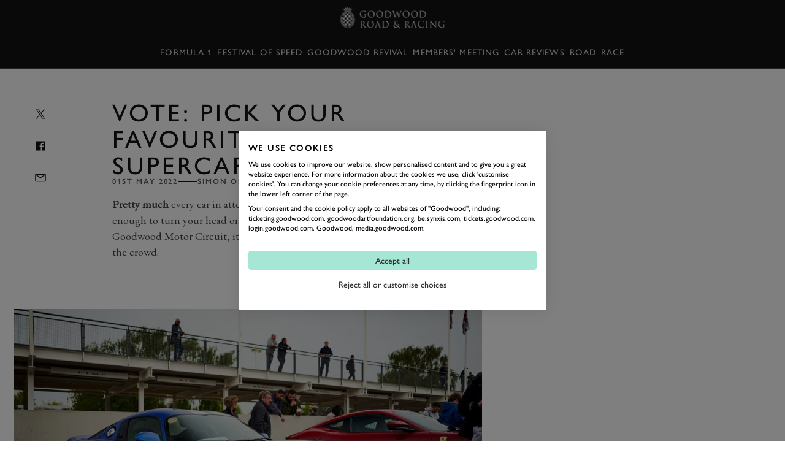

--- FILE ---
content_type: text/html; charset=utf-8
request_url: https://www.google.com/recaptcha/api2/anchor?ar=1&k=6LdmX9kaAAAAAKhMQpjTAF8RfeSHgyHTryxb2n14&co=aHR0cHM6Ly93d3cuZ29vZHdvb2QuY29tOjQ0Mw..&hl=en&v=PoyoqOPhxBO7pBk68S4YbpHZ&size=invisible&anchor-ms=20000&execute-ms=30000&cb=qjzetxbk3bkn
body_size: 48681
content:
<!DOCTYPE HTML><html dir="ltr" lang="en"><head><meta http-equiv="Content-Type" content="text/html; charset=UTF-8">
<meta http-equiv="X-UA-Compatible" content="IE=edge">
<title>reCAPTCHA</title>
<style type="text/css">
/* cyrillic-ext */
@font-face {
  font-family: 'Roboto';
  font-style: normal;
  font-weight: 400;
  font-stretch: 100%;
  src: url(//fonts.gstatic.com/s/roboto/v48/KFO7CnqEu92Fr1ME7kSn66aGLdTylUAMa3GUBHMdazTgWw.woff2) format('woff2');
  unicode-range: U+0460-052F, U+1C80-1C8A, U+20B4, U+2DE0-2DFF, U+A640-A69F, U+FE2E-FE2F;
}
/* cyrillic */
@font-face {
  font-family: 'Roboto';
  font-style: normal;
  font-weight: 400;
  font-stretch: 100%;
  src: url(//fonts.gstatic.com/s/roboto/v48/KFO7CnqEu92Fr1ME7kSn66aGLdTylUAMa3iUBHMdazTgWw.woff2) format('woff2');
  unicode-range: U+0301, U+0400-045F, U+0490-0491, U+04B0-04B1, U+2116;
}
/* greek-ext */
@font-face {
  font-family: 'Roboto';
  font-style: normal;
  font-weight: 400;
  font-stretch: 100%;
  src: url(//fonts.gstatic.com/s/roboto/v48/KFO7CnqEu92Fr1ME7kSn66aGLdTylUAMa3CUBHMdazTgWw.woff2) format('woff2');
  unicode-range: U+1F00-1FFF;
}
/* greek */
@font-face {
  font-family: 'Roboto';
  font-style: normal;
  font-weight: 400;
  font-stretch: 100%;
  src: url(//fonts.gstatic.com/s/roboto/v48/KFO7CnqEu92Fr1ME7kSn66aGLdTylUAMa3-UBHMdazTgWw.woff2) format('woff2');
  unicode-range: U+0370-0377, U+037A-037F, U+0384-038A, U+038C, U+038E-03A1, U+03A3-03FF;
}
/* math */
@font-face {
  font-family: 'Roboto';
  font-style: normal;
  font-weight: 400;
  font-stretch: 100%;
  src: url(//fonts.gstatic.com/s/roboto/v48/KFO7CnqEu92Fr1ME7kSn66aGLdTylUAMawCUBHMdazTgWw.woff2) format('woff2');
  unicode-range: U+0302-0303, U+0305, U+0307-0308, U+0310, U+0312, U+0315, U+031A, U+0326-0327, U+032C, U+032F-0330, U+0332-0333, U+0338, U+033A, U+0346, U+034D, U+0391-03A1, U+03A3-03A9, U+03B1-03C9, U+03D1, U+03D5-03D6, U+03F0-03F1, U+03F4-03F5, U+2016-2017, U+2034-2038, U+203C, U+2040, U+2043, U+2047, U+2050, U+2057, U+205F, U+2070-2071, U+2074-208E, U+2090-209C, U+20D0-20DC, U+20E1, U+20E5-20EF, U+2100-2112, U+2114-2115, U+2117-2121, U+2123-214F, U+2190, U+2192, U+2194-21AE, U+21B0-21E5, U+21F1-21F2, U+21F4-2211, U+2213-2214, U+2216-22FF, U+2308-230B, U+2310, U+2319, U+231C-2321, U+2336-237A, U+237C, U+2395, U+239B-23B7, U+23D0, U+23DC-23E1, U+2474-2475, U+25AF, U+25B3, U+25B7, U+25BD, U+25C1, U+25CA, U+25CC, U+25FB, U+266D-266F, U+27C0-27FF, U+2900-2AFF, U+2B0E-2B11, U+2B30-2B4C, U+2BFE, U+3030, U+FF5B, U+FF5D, U+1D400-1D7FF, U+1EE00-1EEFF;
}
/* symbols */
@font-face {
  font-family: 'Roboto';
  font-style: normal;
  font-weight: 400;
  font-stretch: 100%;
  src: url(//fonts.gstatic.com/s/roboto/v48/KFO7CnqEu92Fr1ME7kSn66aGLdTylUAMaxKUBHMdazTgWw.woff2) format('woff2');
  unicode-range: U+0001-000C, U+000E-001F, U+007F-009F, U+20DD-20E0, U+20E2-20E4, U+2150-218F, U+2190, U+2192, U+2194-2199, U+21AF, U+21E6-21F0, U+21F3, U+2218-2219, U+2299, U+22C4-22C6, U+2300-243F, U+2440-244A, U+2460-24FF, U+25A0-27BF, U+2800-28FF, U+2921-2922, U+2981, U+29BF, U+29EB, U+2B00-2BFF, U+4DC0-4DFF, U+FFF9-FFFB, U+10140-1018E, U+10190-1019C, U+101A0, U+101D0-101FD, U+102E0-102FB, U+10E60-10E7E, U+1D2C0-1D2D3, U+1D2E0-1D37F, U+1F000-1F0FF, U+1F100-1F1AD, U+1F1E6-1F1FF, U+1F30D-1F30F, U+1F315, U+1F31C, U+1F31E, U+1F320-1F32C, U+1F336, U+1F378, U+1F37D, U+1F382, U+1F393-1F39F, U+1F3A7-1F3A8, U+1F3AC-1F3AF, U+1F3C2, U+1F3C4-1F3C6, U+1F3CA-1F3CE, U+1F3D4-1F3E0, U+1F3ED, U+1F3F1-1F3F3, U+1F3F5-1F3F7, U+1F408, U+1F415, U+1F41F, U+1F426, U+1F43F, U+1F441-1F442, U+1F444, U+1F446-1F449, U+1F44C-1F44E, U+1F453, U+1F46A, U+1F47D, U+1F4A3, U+1F4B0, U+1F4B3, U+1F4B9, U+1F4BB, U+1F4BF, U+1F4C8-1F4CB, U+1F4D6, U+1F4DA, U+1F4DF, U+1F4E3-1F4E6, U+1F4EA-1F4ED, U+1F4F7, U+1F4F9-1F4FB, U+1F4FD-1F4FE, U+1F503, U+1F507-1F50B, U+1F50D, U+1F512-1F513, U+1F53E-1F54A, U+1F54F-1F5FA, U+1F610, U+1F650-1F67F, U+1F687, U+1F68D, U+1F691, U+1F694, U+1F698, U+1F6AD, U+1F6B2, U+1F6B9-1F6BA, U+1F6BC, U+1F6C6-1F6CF, U+1F6D3-1F6D7, U+1F6E0-1F6EA, U+1F6F0-1F6F3, U+1F6F7-1F6FC, U+1F700-1F7FF, U+1F800-1F80B, U+1F810-1F847, U+1F850-1F859, U+1F860-1F887, U+1F890-1F8AD, U+1F8B0-1F8BB, U+1F8C0-1F8C1, U+1F900-1F90B, U+1F93B, U+1F946, U+1F984, U+1F996, U+1F9E9, U+1FA00-1FA6F, U+1FA70-1FA7C, U+1FA80-1FA89, U+1FA8F-1FAC6, U+1FACE-1FADC, U+1FADF-1FAE9, U+1FAF0-1FAF8, U+1FB00-1FBFF;
}
/* vietnamese */
@font-face {
  font-family: 'Roboto';
  font-style: normal;
  font-weight: 400;
  font-stretch: 100%;
  src: url(//fonts.gstatic.com/s/roboto/v48/KFO7CnqEu92Fr1ME7kSn66aGLdTylUAMa3OUBHMdazTgWw.woff2) format('woff2');
  unicode-range: U+0102-0103, U+0110-0111, U+0128-0129, U+0168-0169, U+01A0-01A1, U+01AF-01B0, U+0300-0301, U+0303-0304, U+0308-0309, U+0323, U+0329, U+1EA0-1EF9, U+20AB;
}
/* latin-ext */
@font-face {
  font-family: 'Roboto';
  font-style: normal;
  font-weight: 400;
  font-stretch: 100%;
  src: url(//fonts.gstatic.com/s/roboto/v48/KFO7CnqEu92Fr1ME7kSn66aGLdTylUAMa3KUBHMdazTgWw.woff2) format('woff2');
  unicode-range: U+0100-02BA, U+02BD-02C5, U+02C7-02CC, U+02CE-02D7, U+02DD-02FF, U+0304, U+0308, U+0329, U+1D00-1DBF, U+1E00-1E9F, U+1EF2-1EFF, U+2020, U+20A0-20AB, U+20AD-20C0, U+2113, U+2C60-2C7F, U+A720-A7FF;
}
/* latin */
@font-face {
  font-family: 'Roboto';
  font-style: normal;
  font-weight: 400;
  font-stretch: 100%;
  src: url(//fonts.gstatic.com/s/roboto/v48/KFO7CnqEu92Fr1ME7kSn66aGLdTylUAMa3yUBHMdazQ.woff2) format('woff2');
  unicode-range: U+0000-00FF, U+0131, U+0152-0153, U+02BB-02BC, U+02C6, U+02DA, U+02DC, U+0304, U+0308, U+0329, U+2000-206F, U+20AC, U+2122, U+2191, U+2193, U+2212, U+2215, U+FEFF, U+FFFD;
}
/* cyrillic-ext */
@font-face {
  font-family: 'Roboto';
  font-style: normal;
  font-weight: 500;
  font-stretch: 100%;
  src: url(//fonts.gstatic.com/s/roboto/v48/KFO7CnqEu92Fr1ME7kSn66aGLdTylUAMa3GUBHMdazTgWw.woff2) format('woff2');
  unicode-range: U+0460-052F, U+1C80-1C8A, U+20B4, U+2DE0-2DFF, U+A640-A69F, U+FE2E-FE2F;
}
/* cyrillic */
@font-face {
  font-family: 'Roboto';
  font-style: normal;
  font-weight: 500;
  font-stretch: 100%;
  src: url(//fonts.gstatic.com/s/roboto/v48/KFO7CnqEu92Fr1ME7kSn66aGLdTylUAMa3iUBHMdazTgWw.woff2) format('woff2');
  unicode-range: U+0301, U+0400-045F, U+0490-0491, U+04B0-04B1, U+2116;
}
/* greek-ext */
@font-face {
  font-family: 'Roboto';
  font-style: normal;
  font-weight: 500;
  font-stretch: 100%;
  src: url(//fonts.gstatic.com/s/roboto/v48/KFO7CnqEu92Fr1ME7kSn66aGLdTylUAMa3CUBHMdazTgWw.woff2) format('woff2');
  unicode-range: U+1F00-1FFF;
}
/* greek */
@font-face {
  font-family: 'Roboto';
  font-style: normal;
  font-weight: 500;
  font-stretch: 100%;
  src: url(//fonts.gstatic.com/s/roboto/v48/KFO7CnqEu92Fr1ME7kSn66aGLdTylUAMa3-UBHMdazTgWw.woff2) format('woff2');
  unicode-range: U+0370-0377, U+037A-037F, U+0384-038A, U+038C, U+038E-03A1, U+03A3-03FF;
}
/* math */
@font-face {
  font-family: 'Roboto';
  font-style: normal;
  font-weight: 500;
  font-stretch: 100%;
  src: url(//fonts.gstatic.com/s/roboto/v48/KFO7CnqEu92Fr1ME7kSn66aGLdTylUAMawCUBHMdazTgWw.woff2) format('woff2');
  unicode-range: U+0302-0303, U+0305, U+0307-0308, U+0310, U+0312, U+0315, U+031A, U+0326-0327, U+032C, U+032F-0330, U+0332-0333, U+0338, U+033A, U+0346, U+034D, U+0391-03A1, U+03A3-03A9, U+03B1-03C9, U+03D1, U+03D5-03D6, U+03F0-03F1, U+03F4-03F5, U+2016-2017, U+2034-2038, U+203C, U+2040, U+2043, U+2047, U+2050, U+2057, U+205F, U+2070-2071, U+2074-208E, U+2090-209C, U+20D0-20DC, U+20E1, U+20E5-20EF, U+2100-2112, U+2114-2115, U+2117-2121, U+2123-214F, U+2190, U+2192, U+2194-21AE, U+21B0-21E5, U+21F1-21F2, U+21F4-2211, U+2213-2214, U+2216-22FF, U+2308-230B, U+2310, U+2319, U+231C-2321, U+2336-237A, U+237C, U+2395, U+239B-23B7, U+23D0, U+23DC-23E1, U+2474-2475, U+25AF, U+25B3, U+25B7, U+25BD, U+25C1, U+25CA, U+25CC, U+25FB, U+266D-266F, U+27C0-27FF, U+2900-2AFF, U+2B0E-2B11, U+2B30-2B4C, U+2BFE, U+3030, U+FF5B, U+FF5D, U+1D400-1D7FF, U+1EE00-1EEFF;
}
/* symbols */
@font-face {
  font-family: 'Roboto';
  font-style: normal;
  font-weight: 500;
  font-stretch: 100%;
  src: url(//fonts.gstatic.com/s/roboto/v48/KFO7CnqEu92Fr1ME7kSn66aGLdTylUAMaxKUBHMdazTgWw.woff2) format('woff2');
  unicode-range: U+0001-000C, U+000E-001F, U+007F-009F, U+20DD-20E0, U+20E2-20E4, U+2150-218F, U+2190, U+2192, U+2194-2199, U+21AF, U+21E6-21F0, U+21F3, U+2218-2219, U+2299, U+22C4-22C6, U+2300-243F, U+2440-244A, U+2460-24FF, U+25A0-27BF, U+2800-28FF, U+2921-2922, U+2981, U+29BF, U+29EB, U+2B00-2BFF, U+4DC0-4DFF, U+FFF9-FFFB, U+10140-1018E, U+10190-1019C, U+101A0, U+101D0-101FD, U+102E0-102FB, U+10E60-10E7E, U+1D2C0-1D2D3, U+1D2E0-1D37F, U+1F000-1F0FF, U+1F100-1F1AD, U+1F1E6-1F1FF, U+1F30D-1F30F, U+1F315, U+1F31C, U+1F31E, U+1F320-1F32C, U+1F336, U+1F378, U+1F37D, U+1F382, U+1F393-1F39F, U+1F3A7-1F3A8, U+1F3AC-1F3AF, U+1F3C2, U+1F3C4-1F3C6, U+1F3CA-1F3CE, U+1F3D4-1F3E0, U+1F3ED, U+1F3F1-1F3F3, U+1F3F5-1F3F7, U+1F408, U+1F415, U+1F41F, U+1F426, U+1F43F, U+1F441-1F442, U+1F444, U+1F446-1F449, U+1F44C-1F44E, U+1F453, U+1F46A, U+1F47D, U+1F4A3, U+1F4B0, U+1F4B3, U+1F4B9, U+1F4BB, U+1F4BF, U+1F4C8-1F4CB, U+1F4D6, U+1F4DA, U+1F4DF, U+1F4E3-1F4E6, U+1F4EA-1F4ED, U+1F4F7, U+1F4F9-1F4FB, U+1F4FD-1F4FE, U+1F503, U+1F507-1F50B, U+1F50D, U+1F512-1F513, U+1F53E-1F54A, U+1F54F-1F5FA, U+1F610, U+1F650-1F67F, U+1F687, U+1F68D, U+1F691, U+1F694, U+1F698, U+1F6AD, U+1F6B2, U+1F6B9-1F6BA, U+1F6BC, U+1F6C6-1F6CF, U+1F6D3-1F6D7, U+1F6E0-1F6EA, U+1F6F0-1F6F3, U+1F6F7-1F6FC, U+1F700-1F7FF, U+1F800-1F80B, U+1F810-1F847, U+1F850-1F859, U+1F860-1F887, U+1F890-1F8AD, U+1F8B0-1F8BB, U+1F8C0-1F8C1, U+1F900-1F90B, U+1F93B, U+1F946, U+1F984, U+1F996, U+1F9E9, U+1FA00-1FA6F, U+1FA70-1FA7C, U+1FA80-1FA89, U+1FA8F-1FAC6, U+1FACE-1FADC, U+1FADF-1FAE9, U+1FAF0-1FAF8, U+1FB00-1FBFF;
}
/* vietnamese */
@font-face {
  font-family: 'Roboto';
  font-style: normal;
  font-weight: 500;
  font-stretch: 100%;
  src: url(//fonts.gstatic.com/s/roboto/v48/KFO7CnqEu92Fr1ME7kSn66aGLdTylUAMa3OUBHMdazTgWw.woff2) format('woff2');
  unicode-range: U+0102-0103, U+0110-0111, U+0128-0129, U+0168-0169, U+01A0-01A1, U+01AF-01B0, U+0300-0301, U+0303-0304, U+0308-0309, U+0323, U+0329, U+1EA0-1EF9, U+20AB;
}
/* latin-ext */
@font-face {
  font-family: 'Roboto';
  font-style: normal;
  font-weight: 500;
  font-stretch: 100%;
  src: url(//fonts.gstatic.com/s/roboto/v48/KFO7CnqEu92Fr1ME7kSn66aGLdTylUAMa3KUBHMdazTgWw.woff2) format('woff2');
  unicode-range: U+0100-02BA, U+02BD-02C5, U+02C7-02CC, U+02CE-02D7, U+02DD-02FF, U+0304, U+0308, U+0329, U+1D00-1DBF, U+1E00-1E9F, U+1EF2-1EFF, U+2020, U+20A0-20AB, U+20AD-20C0, U+2113, U+2C60-2C7F, U+A720-A7FF;
}
/* latin */
@font-face {
  font-family: 'Roboto';
  font-style: normal;
  font-weight: 500;
  font-stretch: 100%;
  src: url(//fonts.gstatic.com/s/roboto/v48/KFO7CnqEu92Fr1ME7kSn66aGLdTylUAMa3yUBHMdazQ.woff2) format('woff2');
  unicode-range: U+0000-00FF, U+0131, U+0152-0153, U+02BB-02BC, U+02C6, U+02DA, U+02DC, U+0304, U+0308, U+0329, U+2000-206F, U+20AC, U+2122, U+2191, U+2193, U+2212, U+2215, U+FEFF, U+FFFD;
}
/* cyrillic-ext */
@font-face {
  font-family: 'Roboto';
  font-style: normal;
  font-weight: 900;
  font-stretch: 100%;
  src: url(//fonts.gstatic.com/s/roboto/v48/KFO7CnqEu92Fr1ME7kSn66aGLdTylUAMa3GUBHMdazTgWw.woff2) format('woff2');
  unicode-range: U+0460-052F, U+1C80-1C8A, U+20B4, U+2DE0-2DFF, U+A640-A69F, U+FE2E-FE2F;
}
/* cyrillic */
@font-face {
  font-family: 'Roboto';
  font-style: normal;
  font-weight: 900;
  font-stretch: 100%;
  src: url(//fonts.gstatic.com/s/roboto/v48/KFO7CnqEu92Fr1ME7kSn66aGLdTylUAMa3iUBHMdazTgWw.woff2) format('woff2');
  unicode-range: U+0301, U+0400-045F, U+0490-0491, U+04B0-04B1, U+2116;
}
/* greek-ext */
@font-face {
  font-family: 'Roboto';
  font-style: normal;
  font-weight: 900;
  font-stretch: 100%;
  src: url(//fonts.gstatic.com/s/roboto/v48/KFO7CnqEu92Fr1ME7kSn66aGLdTylUAMa3CUBHMdazTgWw.woff2) format('woff2');
  unicode-range: U+1F00-1FFF;
}
/* greek */
@font-face {
  font-family: 'Roboto';
  font-style: normal;
  font-weight: 900;
  font-stretch: 100%;
  src: url(//fonts.gstatic.com/s/roboto/v48/KFO7CnqEu92Fr1ME7kSn66aGLdTylUAMa3-UBHMdazTgWw.woff2) format('woff2');
  unicode-range: U+0370-0377, U+037A-037F, U+0384-038A, U+038C, U+038E-03A1, U+03A3-03FF;
}
/* math */
@font-face {
  font-family: 'Roboto';
  font-style: normal;
  font-weight: 900;
  font-stretch: 100%;
  src: url(//fonts.gstatic.com/s/roboto/v48/KFO7CnqEu92Fr1ME7kSn66aGLdTylUAMawCUBHMdazTgWw.woff2) format('woff2');
  unicode-range: U+0302-0303, U+0305, U+0307-0308, U+0310, U+0312, U+0315, U+031A, U+0326-0327, U+032C, U+032F-0330, U+0332-0333, U+0338, U+033A, U+0346, U+034D, U+0391-03A1, U+03A3-03A9, U+03B1-03C9, U+03D1, U+03D5-03D6, U+03F0-03F1, U+03F4-03F5, U+2016-2017, U+2034-2038, U+203C, U+2040, U+2043, U+2047, U+2050, U+2057, U+205F, U+2070-2071, U+2074-208E, U+2090-209C, U+20D0-20DC, U+20E1, U+20E5-20EF, U+2100-2112, U+2114-2115, U+2117-2121, U+2123-214F, U+2190, U+2192, U+2194-21AE, U+21B0-21E5, U+21F1-21F2, U+21F4-2211, U+2213-2214, U+2216-22FF, U+2308-230B, U+2310, U+2319, U+231C-2321, U+2336-237A, U+237C, U+2395, U+239B-23B7, U+23D0, U+23DC-23E1, U+2474-2475, U+25AF, U+25B3, U+25B7, U+25BD, U+25C1, U+25CA, U+25CC, U+25FB, U+266D-266F, U+27C0-27FF, U+2900-2AFF, U+2B0E-2B11, U+2B30-2B4C, U+2BFE, U+3030, U+FF5B, U+FF5D, U+1D400-1D7FF, U+1EE00-1EEFF;
}
/* symbols */
@font-face {
  font-family: 'Roboto';
  font-style: normal;
  font-weight: 900;
  font-stretch: 100%;
  src: url(//fonts.gstatic.com/s/roboto/v48/KFO7CnqEu92Fr1ME7kSn66aGLdTylUAMaxKUBHMdazTgWw.woff2) format('woff2');
  unicode-range: U+0001-000C, U+000E-001F, U+007F-009F, U+20DD-20E0, U+20E2-20E4, U+2150-218F, U+2190, U+2192, U+2194-2199, U+21AF, U+21E6-21F0, U+21F3, U+2218-2219, U+2299, U+22C4-22C6, U+2300-243F, U+2440-244A, U+2460-24FF, U+25A0-27BF, U+2800-28FF, U+2921-2922, U+2981, U+29BF, U+29EB, U+2B00-2BFF, U+4DC0-4DFF, U+FFF9-FFFB, U+10140-1018E, U+10190-1019C, U+101A0, U+101D0-101FD, U+102E0-102FB, U+10E60-10E7E, U+1D2C0-1D2D3, U+1D2E0-1D37F, U+1F000-1F0FF, U+1F100-1F1AD, U+1F1E6-1F1FF, U+1F30D-1F30F, U+1F315, U+1F31C, U+1F31E, U+1F320-1F32C, U+1F336, U+1F378, U+1F37D, U+1F382, U+1F393-1F39F, U+1F3A7-1F3A8, U+1F3AC-1F3AF, U+1F3C2, U+1F3C4-1F3C6, U+1F3CA-1F3CE, U+1F3D4-1F3E0, U+1F3ED, U+1F3F1-1F3F3, U+1F3F5-1F3F7, U+1F408, U+1F415, U+1F41F, U+1F426, U+1F43F, U+1F441-1F442, U+1F444, U+1F446-1F449, U+1F44C-1F44E, U+1F453, U+1F46A, U+1F47D, U+1F4A3, U+1F4B0, U+1F4B3, U+1F4B9, U+1F4BB, U+1F4BF, U+1F4C8-1F4CB, U+1F4D6, U+1F4DA, U+1F4DF, U+1F4E3-1F4E6, U+1F4EA-1F4ED, U+1F4F7, U+1F4F9-1F4FB, U+1F4FD-1F4FE, U+1F503, U+1F507-1F50B, U+1F50D, U+1F512-1F513, U+1F53E-1F54A, U+1F54F-1F5FA, U+1F610, U+1F650-1F67F, U+1F687, U+1F68D, U+1F691, U+1F694, U+1F698, U+1F6AD, U+1F6B2, U+1F6B9-1F6BA, U+1F6BC, U+1F6C6-1F6CF, U+1F6D3-1F6D7, U+1F6E0-1F6EA, U+1F6F0-1F6F3, U+1F6F7-1F6FC, U+1F700-1F7FF, U+1F800-1F80B, U+1F810-1F847, U+1F850-1F859, U+1F860-1F887, U+1F890-1F8AD, U+1F8B0-1F8BB, U+1F8C0-1F8C1, U+1F900-1F90B, U+1F93B, U+1F946, U+1F984, U+1F996, U+1F9E9, U+1FA00-1FA6F, U+1FA70-1FA7C, U+1FA80-1FA89, U+1FA8F-1FAC6, U+1FACE-1FADC, U+1FADF-1FAE9, U+1FAF0-1FAF8, U+1FB00-1FBFF;
}
/* vietnamese */
@font-face {
  font-family: 'Roboto';
  font-style: normal;
  font-weight: 900;
  font-stretch: 100%;
  src: url(//fonts.gstatic.com/s/roboto/v48/KFO7CnqEu92Fr1ME7kSn66aGLdTylUAMa3OUBHMdazTgWw.woff2) format('woff2');
  unicode-range: U+0102-0103, U+0110-0111, U+0128-0129, U+0168-0169, U+01A0-01A1, U+01AF-01B0, U+0300-0301, U+0303-0304, U+0308-0309, U+0323, U+0329, U+1EA0-1EF9, U+20AB;
}
/* latin-ext */
@font-face {
  font-family: 'Roboto';
  font-style: normal;
  font-weight: 900;
  font-stretch: 100%;
  src: url(//fonts.gstatic.com/s/roboto/v48/KFO7CnqEu92Fr1ME7kSn66aGLdTylUAMa3KUBHMdazTgWw.woff2) format('woff2');
  unicode-range: U+0100-02BA, U+02BD-02C5, U+02C7-02CC, U+02CE-02D7, U+02DD-02FF, U+0304, U+0308, U+0329, U+1D00-1DBF, U+1E00-1E9F, U+1EF2-1EFF, U+2020, U+20A0-20AB, U+20AD-20C0, U+2113, U+2C60-2C7F, U+A720-A7FF;
}
/* latin */
@font-face {
  font-family: 'Roboto';
  font-style: normal;
  font-weight: 900;
  font-stretch: 100%;
  src: url(//fonts.gstatic.com/s/roboto/v48/KFO7CnqEu92Fr1ME7kSn66aGLdTylUAMa3yUBHMdazQ.woff2) format('woff2');
  unicode-range: U+0000-00FF, U+0131, U+0152-0153, U+02BB-02BC, U+02C6, U+02DA, U+02DC, U+0304, U+0308, U+0329, U+2000-206F, U+20AC, U+2122, U+2191, U+2193, U+2212, U+2215, U+FEFF, U+FFFD;
}

</style>
<link rel="stylesheet" type="text/css" href="https://www.gstatic.com/recaptcha/releases/PoyoqOPhxBO7pBk68S4YbpHZ/styles__ltr.css">
<script nonce="F_tS2kmIO38ReFO5EKjC0w" type="text/javascript">window['__recaptcha_api'] = 'https://www.google.com/recaptcha/api2/';</script>
<script type="text/javascript" src="https://www.gstatic.com/recaptcha/releases/PoyoqOPhxBO7pBk68S4YbpHZ/recaptcha__en.js" nonce="F_tS2kmIO38ReFO5EKjC0w">
      
    </script></head>
<body><div id="rc-anchor-alert" class="rc-anchor-alert"></div>
<input type="hidden" id="recaptcha-token" value="[base64]">
<script type="text/javascript" nonce="F_tS2kmIO38ReFO5EKjC0w">
      recaptcha.anchor.Main.init("[\x22ainput\x22,[\x22bgdata\x22,\x22\x22,\[base64]/[base64]/MjU1Ong/[base64]/[base64]/[base64]/[base64]/[base64]/[base64]/[base64]/[base64]/[base64]/[base64]/[base64]/[base64]/[base64]/[base64]/[base64]\\u003d\x22,\[base64]\\u003d\x22,\x22w4tzV8ODRV/CnMKoI01ZM8OcNHLDrcOFdyLCh8KAw6HDlcOzJ8KbLMKLXU94FAbDh8K1Nj3CusKBw6/[base64]/CqXPDl8KDw6bCrzXDqh3DihvDosKgwrzCi8ONM8Knw6cvDMOgfsKwIcOeO8Kew74Ww7oRw7bDisKqwpBEBcKww6jDmTtwb8Ksw7l6wocKw517w7xhTsKTBsOKPcOtITA0dhVHUj7DvibDp8KZBsO/wodMYxcRP8OXwoXDrirDl35lGsKow5HCt8ODw5bDk8KvNMOsw5nDhznCtMOBwrjDvmYoDsOawoRmwpgjwq1pwrsNwrpNwpNsC25ZBMKAT8K2w7FCacKdwrnDuMK+w6vDpMK3EsKaOhTDmsKMQydRL8Omch/Dl8K5bMOxDhpwAsOiGXUAwpDDuzcYVMK9w7AIw7zCgsKBwqrCocKuw4vCgw/[base64]/Cqh0NI13ChnzCrsKjw5/[base64]/Ds8KawqAkbW8Dw50mwpMNe8OtLcOJwrTCjBTCkWvCucKrVCpkZcKxwqTCmMO4wqDDq8KfHiwUfSrDlSfDlMKXXX8+bcKxd8OBw5zDmsOeA8K0w7YHRcKSwr1LNsOZw6fDhwxHwojDm8K0dsOSw4Aawo98w73CtcOhQ8K4wqR7w7nCqcO+GFfDo3tQw6bCucO3fi/CpCjCqMK4TMOEMwnCkMKKNsOiAzomwpgMJcKRJFITwr89TSMIwpoewrVzCsOLFsORw7VaamDDm2LCohdEwrTDgsKRwoN1YcKVw4/DhCrDiQfCuGdjFsKjw5HCsRrCpMOaHcKLFsKTw5IFwoFhLXhvbUzDjMObAT7CncOEwrzCssOfDGMRZcKWw5UgwqDCmW5VfjcTw74zw6cHOD9kQMOLw49ddkbCoG3CnQI/wqnDvMO6w7snw6rDtDUYw4TCrcO5UsOGJlcNem4Fw5nDmSzDuFZJXQrDjcO9a8Kbw74rw55KC8Kmwo7DpzbDoSlUw6UDV8ONesKcw4zCv2JcwqxKPVLDkcKWw5/[base64]/b8O6worCvsKOwpzCt8OOdDcgOMKwPsKybDYDC13DsBx2woBTdW7Dn8KNFMOrSMKnw6MGwrHDojVfw5zCvcKDRMO4Ni7DtcK8wplaIg3CtMKCfm09wowpacOdw5Mtw4vCmSXCtA3CojvDn8OueMKhwrDDoALCi8KMw6/[base64]/ClMOCw7RowobCkF/Dt8KCZ3QzDAcoZhUXfcKAw7rCmXN2RMOSw6U+JMKaRnXCg8OtwqjCu8OhwrNtN3oJL3odQD5SesOYw5oYDA/Co8OPK8Ofw4AvUnzDuCvCsXfCtcKhwqrDmXFcdnsvw6JKBxzDuANQwqcuNcKnw4HDo2bCgMOkw5dTwrLCn8K5bMKHRXPCoMORw7/Do8OefsO+w7PCu8Kjw7U0wpYTwp1UwqnCjsO4w5k9wonDn8K4w7zCvwx/[base64]/DqMKOEj7DgDVfdsOoWDbCrcKHIxjDuMO2M8Kzw7lhwo/DmRfDhA/[base64]/w7k1WnzCmF9ZJ8KDw7ZDXMKhw7sQwoJaQsKzwpYJPQI4w7tHLMKNw7F/wrfCiMKMPxTCusKgWykDw4gjwqdvSTHCvsO7OkDCsyRLF3YeIBUbwrJpGQrDrg7CqsK3Lxg0V8O3PMORw6Z9SVXDl33DriEqw6ElFyPDlMOUwp/CvAPDlMOTIsOZw60+NBN+HCjDvANywrjCtcOUJDXDlMK7PE5SLcObw6PDiMKtw6jCijrCmcOHD3PClcKkw448wrnChw/CvMOPNMOrw6Y0PWM2wqnCh0ZYczfDti4DbTUWw5snw6XDqcOTw7NUTDMkFywqwozCnH3CrWUUOsKREQjDt8OcRjHDjhTDhcKzREZZeMKJw53DjBsUw7XCm8KOdcOEw7/Dq8OTw7NAw7PDpMKsRCvCs0VBwrvDlcO4w4kAXSfDkMOHZcKywq4ANcOpwrjCr8KRw4/DtMKeMsOtw4fDocKrMF0CdDQWY0EZw7AIVUc2AnciU8KODcOKGWzDgcOtJwISw4TDvyTCuMKnO8OCUcOkwqLCvGcJEChOw5EXPcObw5BfCMO3w4jDgVfCtysaw5TCimZEw7dzK30cwpbCm8OwKGXDu8KaEcO9RsKZSMOow6/CpVHDjcKSJcOiE3/DswTCoMOXw7rCjyhVTcOMwqJ6ZlJJRBDDrWJmZsKzw7lZwoINUE7CjlLCjmIiwrRUw5vDg8OWwoHDocOmEz1cwosfQcKUfHMaCxjCqEFAdSsNwpwoV1hvQkJQQ0NUKjUTwrE+LFzDvcO4e8K3wpzDrT/[base64]/[base64]/Cs0kFIw9PMMOkwoIXYn/DpMOJJMOZwrrDmAoPdcOlw5ggb8OZMANywrxjdHDDr8OmcsOAw63DkQnDkC18wr94dcK2wqnCnkxeWcKdwrVpEMOSw4xmw7bCnMKiMSXCk8KGaVjCqAITw6gVaMK8U8OlOcKEwqAWwovCnwhbwpw0w61Ew7YrwpgQUsKZZkZWwq8/wpVIVgDCtMOFw47CmzUdw6xnRMOaw7LCusOwGAwpwqrCrUfCjn/Dt8KsfhZJwpzChVU2w7fChQVlQW/[base64]/CnBsZw6wjw4F/[base64]/CpsKsAzxFOsOJc8Kfw5FFHlfCjMKWfMOfSznDlATCtMKdw5rCoX1/wqEAwrJfw4HDriLCq8KeQwMkwq06wpvDlMKEwovDkcOowq0uwo/DgsKcw67DgsKpwqzDvRzCiHh9LjYzw7XDmsOEw6sXRVkQACHDgj9HHsKww5g3woDDncKew5nDpMO8w6EFw6QPFcOzwoAZw41dAsOkwo/DmU/ClMOdwovCssOBCMOVS8OSwpB0L8OJQMKUdHvCiMOgw5bDrCzDrsKpwo0NwrnCvMKbwp3CgWt6wrHDoMKdG8OBGcOAJ8OCQsOxw65XwqnCl8OCw4bCk8OTw5/DmMOzasKmw4QGw41+B8OMw5Yuwp/DuBsPXExXw7BBwqJtDB5EcsOMwoPDksKew7XCgAvDuAwidcO1eMOeE8O/w7DCh8O/[base64]/DgETCvcONw4JzH2RTCsOpw7kuIMKEwqnDn8OHYivDn8O+e8O0wonCiMKyZ8KmFRYMXhjCicO1b8K/ZF55wo7CgR81FcOZMQFowrvDhsOiS1DCp8Kdw6h2NcK9Q8OrwpRvw5x5RcOsw4IaLiJba1NqYALChsKQFsKqCXHDjMKSLcKaVlQ5wrnCucOyS8O+IgnDqcOhw40hA8Kfw5h/[base64]/f8KKWcKrLk/Dk3bDoMOiOsOMWBoHwoVtwpjCuU3Cuk8sBcKqOHrCglg/wpRvPXzCuXrCoBHCsjzDhcOow7fCmMOwwp7DtX/DoGPDgsKQwrJ8B8Orw4Y/[base64]/CkU4TVsKRYsKfwoTDmsKBw53DhkHDqlTCrFDCtMKQw6slCjfDhT3CnBXChsKQOsO3w6l1wqccQ8KBXDd3w592VV1Jwr3Ct8KnDMKEKlHDrVXCpcKQwp7Ckxkdwp/[base64]/[base64]/[base64]/dsKQw5oHwrQhNEjCmgBadTlmFnHCsyZrdGTChgvDmWAfw5rDtWgiw5DCocKQDmB1w6PDv8KGwoB/wrR4w7JIDcOywqLCh3HDt2fCuiIew5TDnT3DusKJwo1Jwr85ZcOhwqnCuMOVwrNVw6s/[base64]/Dr2d1NcORBcK9w6DDhGbDvMOiw4nDln7Dj3fCtnbCscK1w7BMw4IFH24IIMKZwqvDqTHCrcOwwoXCpyZ8NGd9ZxHDqEMLw5jDnQxGwqR2NXjCt8Ksw6rDucOFT3fCiBHChcKFPMOZEUUKwo/DhsOQwrLCslIWLcOWNMO5wofCnzHChhnDlDfCnArClCpzN8K4MAddOAgTwpdCe8OZw4wpUsKpQBsgcjbDgR/Ck8KBLgnCqS8VJ8KdB0TDh8OjG0PDhcOWEsOBCyIkw6nCvcOMQWzDp8KpdUnCil47wp0Ww7lPw4NZw50tw494OVTCuS7DrcOBBTkONR/CoMKuw6odHWbCmcOCQjjCsS7Du8KQIsK8J8KIMMOHw6t6wqLDvHvChDfDtRt8w7fCq8KlcwVtw4doOsODUcO8w6N/GcOqJkBSWVBDwogdLATCi3bCiMOpc1bDiMOxwoPDnsKoAhUzwozCrsO/[base64]/DjkVLT8K4McKwdmvCnH4wwoTDvsO9woUMwodOJ8Oswo8DwpYUwrkiEsKqw6HDhcO6AMO/GjrDlXJBw6jCoh7DqsOOw7AbI8Ocw7nCuSlqLwHDjmc7SEbCnlVVw5PDjsKGwq0/FjMXAMOEw5/DjMOKccKRw4tVwql0csOywrsrf8K2FX8gKnEZwqnCmsO5wpTCmsOPGScpwogFXsKmTgDCl0/[base64]/Cv8Oywo5zwrheX1jDgcONAjoow4vCnyXCmn7DuEU5NiFJwq3DmVc9clPDl0nCkcKecTUgw55wEy46f8KtZcOOBUHCkSbDgMKuw4QBwoYDT3t3w6Qew5/CuQXCkGISBsORfXw8wpdjYcKHO8Oow6TCtRNuwqBSw4vCo2vCiCjDisO+LwnDhjnDsipvwr50UAHDosK3wrQGGcKWw5jDmCvDq3LCghorfsOhc8O8LsOaBSdyNHtTw6EpwqLDrkgPS8OUwq3DjMO/woMMesOyM8Kvw4g+w5Z4KMK4wqzDjy7DhTjCt8O0aBLCkcK5T8Knw6jChnQGBVXDlyvCoMOrw6tgNMO3NcK6w7VBwp1NTXbCjcOmM8KnFwBEw5TDmUtIw5xDXGrCpTViw4JWwqp5w5UpEjnCpA7Ci8O3w57CnMOsw7/[base64]/CkMO1wpgAaQ3Ct8K/EwwQw7PDjhRgw4/CjhVTayx4w7UMw69CesKmWFXCm07CnMOiwp/Cklx7w4TDjcOQwprCgsO8LcOkU1LDiMKcw57DjcKbw4MVwpjCkwAddFZqwoLDosK8Elk7FsKUwqBEdF7Cn8OsEBzCnENQwqcywqN/w5BhBhIsw4fDlcKhUB/DmRF0wo/[base64]/DgXAtwrd6w5PDhsK/w6YrwqPCscKTbyIww640RcKfdRnDvsODJsK7dDJTw73CijrCqcKmUmMzLMOXwqvDiUZXwrfDksOEw6kOw47CgQBbN8K9U8OEGVzDq8KKXW5XwqRFZcKzGm3DgldMwqAjw7M/[base64]/CjCkrJ8KUwoJiX8KOAcKdwq3DpHs2w5nClcKTwpJdw5gaXsOCw4zCkxHCoMONwpLDi8OgBsKSSzLCniDCqAbDpsKowrfClsO5w7powqQRw7zDs1bCi8OwwqnCjk/[base64]/w5nCkcKcw6/Cqlc9w5HDl3DDicKVesKEw4/DkMKFwqPDjm8kwqJcw47CmMOiS8ObwqjDqzZvLixNFcKVwoEXGAkpwoZcNsKww6/CuMOVBgjDncOKecKVQcKRR0ozwr3Cn8KQbnvCpcKhIl7CssOlZMKawqYJShzCtMKMwqbDksOmWMKdw706w4N4HCccIVJpw6HCq8OobU1fFcOaw5XCnMKowoJfwp/DsnJGE8KRw5ZKARrClsKzw5vDiV/DuQDDpcKgw5FJeTNHw5QUw4/Dg8Kiw7F1wrjDlTwVwqnCgsOMBgh5wo9Lw6sGw6YOwpgsNsOBwohkH0wfGlbCnWM2OF8Nwr7Cgl94IlzDrwnDvcKpIMOLTVvClWthEcKzwpjChwo9w7jCvxTCtsO3c8K9NX4tUsKTwrQTw6U6a8O4VcO3PSvDqMKoSWYiwr/CmH5ZbMOZw7TCnMOUw4/Dt8Kaw5lVw5pNwrF0w75Mw6bCskNiwoYqMRrCk8OebMKywr0Uw43DnhRTw5dmwrrDmXTDsBbChcKmw5F4BcO8JMK/KAvCjMK2DcKyw5lJwpjCtR1OwpADJEXDlhw+w6gUJQRtHUPCucOqwrjCusObYg8EwpTCrGZiUsOrHU54w7t7w5bDjUzCuR/DjXjCt8Kqwo0Sw495wofCosOdHcOIVjLCkcKcwog4wp9qw7V5wrgSw4oXw4Ncw5oBclR/w6d7IDRKdQnCg1xow5XDq8Kxw43CnMK+dsKHAsKrw68Xw5toe3PDlQ4WPG8OwojDulUww6PDkcOtwrgxXQFjwrvCn8KGYXPCrcKlAcOhDCfDlWgRIz/[base64]/CsD7DpsOJw7bCsiFNVcKUSDA1SsOac8OcwqXDtMKNw4ICw6jCl8Ordk/CgX0ewqDClGtHIcOlwq1EwqvCpxLCtVlaUjY5w6PDn8Ofw5dzwqJ+w5bDjMKwASvDqcK0wp86wpMwTMOfbz/DrMOdwr/[base64]/TMOsScKow4YTHkcjw6nDpXjCr8Olw6HCkjDDp13DiilAw6jCtcOvw5FJesKNw5nCkjXDh8OkBgbDssOiwqUvWzNzOMKCBBBPw7VUO8O8wqDDpsK0NsKCw4rDrMKnwq/CgDhrwpN1wroew53CqMOUTHfDnnLCpMKuQRs5wp5lwqd4M8KYeSI/wqPCiMOtw5kpcCENQsKORcKMdMKpZzkpw5pkw7wJecK3J8O/LcOlIsO0wrUlwoHCnMK9w6bCg04SBMOnw4Iiw73Cr8K9wpE2w7wWFls7SMOPwq1Mw5MUeXHDuXnDucK2Fh7Dj8KVwpLCnRvCmQsQdGoiEnLDmU3CucK8Ji1PwoXDp8KlECIKP8OtGno1wpdFw7dyZcOsw4XCuDQWwpQ8BV/Dq3nDu8KNw5UHE8ObTsOPwqs7YErDkMOQwoPDs8Kzw47Co8KsRR/DrMKdF8KDwpQcUnYeFxrCicOKwrfCl8Khw4HDhDFSWE5mRQ3Dg8K0SMOpXMKpw7XDicOEwolcbcOARcOCw5PDosOpw5HCgAI9A8KVLDkxEsKRw406S8KTD8KBw7XDt8KQYidrGEXDo8K/Y8KWS1AralDDosOcL2BZDm05wpNMw7JbHMO2woEbw67Dr3s7NlzDpMO4w4B6wqJZPRU4wpLCscKtKsOgTDfCkMOzw67Cq8KUw6TDiMK0wq/CgwrDv8KZw4YTw7nCi8OgKyHDt3hVVsO9w4nDq8OVwqpfw5hnXsKmw7FZPcKld8OGwqLCvRAlwrPCmMOHD8KZw5hwD2M8wqxBw4/[base64]/ecOMAw1rw6LCu0zCv2Newrlkw5DCmMOeDRl4PUxxf8OfUsKEcsKew6XCq8Oawosjwp0qf2rCnsOsCilJwrzDicKEYgsuY8KUUGvChV4Xwq0IEMOww6srwp13I2ZBSRkgw4QRLMODw4zDinwZchfDg8K8XkHCkMOSw7t2OApPFH/DnUzCl8OKw7PCksK7UcO9w4oOwrvCpsK/fsKOQ8KzIx51w6V6ccO3wqA/wpjCg03CmcKtAcK5wp3CmHjCp2rCucKpRnpNwoQlcj3CkVvDmQXCl8K9LCRhwr/DvlXDt8O/w5vDmcKNdh1SRcOhwq3CkTvDqMKKITllw74dw57DnFzDrx5uJMOgw7vCisOFJkLDosKcRgfDlsOOTnjCvcOJWwjComsvb8K4f8OZwpPCpsKEwp/Cvk/DssOawpprBMKmwqxowr7DiSfClzLCnsKJNTjDoxzChsOFc1TDkMOgwqrCrAFOfcO9cg7ClcKKW8KJJ8Kpw50hw4IswonCncOiwo/CkcK3w5kkwpTDjcKqwrfDoVDCp2lSKHx/WDpEwpZFJMOnwoNKwqbDiV8UA3DChlslw6AFwrlNw67CnxDCrWxcw4bDr2B4wqbDpD/Dt0lowrUcw4pGw6BXRCLCocKnUMK+woDDs8Onwo5Uwqdicg4OfWdyRn/CggMCXcOzw7DCiSMxHiLDlAoiWsKJw6vDncO/ScOUw6I4w5gGwprDjT5ow5JyCTZwAwl7bMO6FsOQw7N3wqvDl8Kvw7sPD8K9wrgbCMO2wrEoGjsewpxzw77ChcOVLsOCwqzDhcKiw6XCicODPU9uNTrClzdQKcOTwpDDqi3DkijDvBDCt8OKwqUrfCvDnlvCq8KtYsO/woA7w6UwwqfCpsOFwqgwVTvCvEx3ShVfwpDDi8OoVcOOwq7Dsn1ywoFYQGTDvMO/[base64]/DnTIfwoh5wrdow5pcw49LbyLChWUNC8OEw6bCrcOtUcK5T03Du34zw7UOwpjCqMOqQ09ew7TDpsKJOHDDtcKIw6/CnkTDm8KOwoMmL8KVwo9peDrCsMK5wqXDlCPCsw/DlMOuLlvCm8KOBknCv8Kmw7E8w4LDnQUBw6TCrFzDlRnDosO6w4/Dom0kw5vDhcKfwpTDn3HDosKww6LDgsO1KcKRPhY0GsODGnF6MVADw7x6w47DkCHChkTDtMO+OSfDuTbCvsOKUcKjwrjDvMOZw6wPw7XDhEfCrUU5bTosw7/DgDbDssOPw6/Ct8KgVsO4w5YAGjkRwqsSWBhRShwKBsOwNE7DsMOTTFMKwrQTwojDiMKpbcOhMXzCqR13w4ExK0jCkHYgcsO3wovCk1nCslomXMOTLlV3w5bDlD8nwoI6EcOuwoDCv8K3PcKGw7rDhA7Dh1QDw79jwrPCl8O9wolkQcKEwo3ClMOUw7wyN8O2UsOhCQLDoz/ClsObw7VtD8KJbsK7wrJyC8K/w5LCkkI1w6HDihHDmgUWNBBUwosgWcKyw6LDgUfDlsKmwpDDiQgCWMOSQsK5SUnDtT/CpS4fLB7DtVFUMcOZKCzDqsOFwpJJDVXCjmbDrDvCmsO3PMKYE8Kjw73DmcObwo0qCWFLwr/CsMOEKcOzGBY+wo44w67DkSkIw47CscKqworCusOaw64WDH5oK8OKXcOsw7fCoMKKVEzDgcKJwp4kdcKEwp52w5Yhw5/[base64]/CsOWb0kJwpojOsKVfiPCvcKtYQnDiE4+wpdvScKnPsOZw5ZjccKLfSbDmwh6wrgOwpZjVD8RecKBR8Kmwrt3YMKsRcOtSmELwpPCjy/CicK8w41+aE9cSTtFwr3DoMOIw7PDh8OxakHDl1dDS8KOw4IvdsOqw5XChTJzw6HCvMKBQzljwpBFcMOQKMKLwp5sG2TDjEpRQ8O1BDvCpcKuN8KAQgTDlXDDtcKxIw0QwrlwwrfCjTHCmRXCjTnCkMOUwpXCscKnP8Oaw6tgIsObw7c/w65CTMOpTA/ClgshwprCv8OAw6bDsUPCrUXCixtpdMOuNsK0F1DDhMOLw482w6kERRbCnArCosKwwpDCgMKPwrvDhMK/wo7CgnjDrAUGNwvCjil1w6fDsMO3A00uTwppwprDq8KawoY3G8OwXMOmClAnwo7DtcOxwq7CusKJehzDnMKCw4Nzw5/[base64]/DhMKSw4p1w4Vzw5fClg4IUcKfwqDCicOWwoHDkTfCt8KXG3I4w6EfPMKiw5VxMQjCmm/CjQsawoXDhHvDu07Cg8OdHsOww6ECwo7Cr2jDo3rDucKueQvDmMO+AMKewp7DpSgwB3HCrsOkVV/Cv3Blw6fDu8KFTGDDl8KYwqcfwrcBN8K4K8O0anXCg1DCiBAjw6BzSlzCo8KRw63Cv8Osw5vCisOfwpwgwqx/[base64]/wpVQwprDjRzCm8ONW8KSw7LDpQnDhVsPCAvCr0QQbHXDvznCiVDDsT3DgcKtw7Jvw5vCu8Oswogwwro6XHoNw5YoFsOVaMODEcK4wqItw4YSw7jCqzHDq8KPTsK9w6nCsMOdw6V/aWDCrmPChMOxwrzDnygca3hIwo5oU8K3w5FPacOTwohhwr9RQMO9MT1Mwo3Cq8KjLsOkw55WZx3Cpg/CiR3Dpy8DXTHCqHDDgMKXdFkIw5dpwpXChF58Rz0kdcKAE3nCmcO7bcOIwqJUXsOww7o9w6HDnsOpwrANw449w7QBY8K0w7Y8MmjDvw94wrgaw5/ChMO4OzUTcMO3CgPDrXPCl0NGJShdwrBzwoLDgCTDhSnCk3hOwpLDskHDuW4Ewr8XwoTCmA/[base64]/DqsOqwrTClRPCmcKVJgbCt8KSwpUTwrfDmWFnw6YHHsK9I8KQwpzDuMOmVll5w7nDvzEUbB5+Z8KAw6ZPaMOHwo/CqUzDnTdadMOqFDbDosO8wrLDh8Osw7vDnU0HSAYfHj09MsOlw5RjSSPDisKOWMOaUTrClkvCmh/[base64]/CscKES8OKfMO3wrXCkR3Dh8OAAUXChcKDAcOpwpTDg8O5Rh/ChgfCoEnDmMO9AsOyYMKIBsOswrdvSMOhwp/Cj8KsQA/Ck3MEw7bCrAh8wr1bw5bCvMK7w6IzKcOzwp/Dm27DhkPDn8KABltiX8OZw7jDrsK+OXhKwp3ClcKNw4ZDOcOOwrTDmA0Iw6PDgg40wq7CiRE5wrNcEsK4wrB7w7ZmVsO9R3bCpQ1hXMKdw4DCrcO2w7bCjsOrw4E9aWrCk8KMwr/[base64]/[base64]/CnmzDr8ObwpMNwrB0woVVGMO8wpDDiAULXMKKw6wocsO9FsO2ccKDVDAsOcK5VsKeTF9+FUdFwpM3w4PDpigpTsK6JUwVwpYrPmLCiTLDhMOTwrgOwpDCvMKywoHDl3jDvUUgwoQEb8Oowpx+w7jDnMOiHcKgw5PChhEIw5kVMsK9w48hV34Sw7TDv8KJG8Oww4EaWX/[base64]/DssOSwqBJwr5zMFjDvsOjY1bDgcKnM8KAwq7DuG9SeMKKwpwcw5xQw5A3wpoFB2fDqxrDs8OpOsO2w4o/ZsKKwpHDk8O9wpY1w70uVjJJwr3DoMO3WyZDb1DCosO6w6Nmw4w6ASY3w5DCpMO0wrLDvXrCjcOBwqEhAsOkZkUgNC95w57Dm0XCgcOjUsOhwqgTw5NQw6xCEl3CjUdrDHhbYXnCtgfDmsOSwo4LwoPCjsOOTcKswodzwo3DjXvCl17Dl2x3Gyx9BsO7B3NGwq/Cl3RJKcOGw49dWErDkUxQw4QwwrZ0IDjDhmJxw5DCkcKLwpRsEcKDw6E8cjPCkBdcJwJxwq7CscKzb3wrwo3DvcK8wofDusOFBcKXw6PCgcOEw4ggw5XClcOvw6UJwoHCrcKyw4TDngFlw6DCsRbDpsK/M17CkAXDhRTCvTxFC8KALlbDsExlw4Bow6FEworDpjk2woFdwrPDvcKDw59dwpzDpcKrTDhwOMKwUsOLAcKIwojCn1XCoTPCnjgVwqzCrVXDq1ISV8OWw5/CvsKkwr/Dg8O6w4vCtcOrQcKtwo3DjXjDgjXDnMOWYcOpGcKCPUpFw4TDlS3DgMOqDcOvRsKFOicBQcOebMOBUSXDtQJ1bsK2w5XDscOSw5vCnVJfw5Mnw4w/w4Rwwr3ChT7DgTINw7XDgSbDnMOAeEh9wp96w5tEwokIJsOzwoE7AcOowrLCvsOxB8K9VRR1w5bCuMKjfQJCClbCpsKVwovDnRbDtSbDrsODEDjCjMKQw67CklEDScOzw7MTb3ROTcOHwqzCljfDoS1Kw5d3PMOfERZww7jDusO7ZiYNeTrCsMKnInvChQ/CmcKedMOCdmY4wqVfWMKYw7XChjF6KcOdBcKvCGbClMORwrJpw6PDrnfCvcKEwoJdWgwbwonDgsKqwqMrw7tHJ8OdECNHwrjDrcKoYmnDgCTCmjp5TsKQw7pkAsK/[base64]/Dii5Qw7LDmxLCh8KVwoM+BsOYw7pAwo0owrzDpMK6w6fCkMKYE8O/IAMUGMKQJ0MFe8OnwqDDmi7CnsOOwr/[base64]/Cp8Kuw4HCo0fDjcKxw7/DosKbw5ofwrV6emZLw6fCpAwaQ8K/w7rCpMOvR8Ogw4/DicKrwpEVd1x6TMKABMKYwqcdDMKVJcKSV8Oew7fDmGTDlnzDocKawpfCosKgwqAhesOMwrPCjmkGD2rCjio4wqYEw48Lw5vClw/CkcKEw5jDgmsIwq/Cq8KufjjCjcOywo9CwpLCgGhUw7s2w48Jw5Jgw4LCnMOWe8OAwpkZw4RzGsKyB8O4ViDChmXDs8OGc8KoQMKIwpBdwq1SFcOlwqY8wpRRw6EDA8KCw7rDpsO9XGYuw74WwrnDvcOdOMKKw4LCncKTw4dJwqHDhMKzwrbDl8OuCioiwrd/w4orKilAw4xsJcONPMOlwphWwo1Fwr/ClsKkwrxmDMK2wrjDtMK3EUDDr8KdETFCw7RZJRHDjMOxVsOMwoLDosO5w73DuCQAw73CkcKbw6wLw5bCqRTClcOmwq/DncKuwq0hQWXCsW13f8O7X8KrbcKDPsOtY8Ouw59GLQXDk8KEScOydAB4C8Kpw4Ybwr3CnMKxwrUYw67DqMODw5/[base64]/CcKwIDPCkMK2woJLw7PDk2HDjnQnw5JRSwDDrMK1EcO7w6LDpCViTDMkaMK5dsKvIxDCq8OiBsKLw5FKaMKGwotIQMKkwqg0cHDDi8Opw5PCvMOBw7oWXQMVwrrDhks/RH3CuxABwpVuw6DDvXRgw7IPHzpSw5Q0wo/[base64]/[base64]/dsOYDsO8QEjCsMOPW0haw4LDmcOdw5XCuXrCi8KPbwMUw5RewrXCmmbDisO6w5PDscK1wpvDisKVwrExWMKEO2k8wqgVVnFWw5EjwpDDuMOFw69eLMK2dsOEI8KZC2nCjHTDlQEFw7HCtcOxQhE8ek7CmzQyA07CicK+bULDnAXDv1bClno/w4BINhvDhMOoScKvw7/[base64]/CgGhPDiTDilPDnMKwZQFjaF3Dl0NSwqwKwp3CocOcwpTDuSbDrMKZFcOaw5vClR1/wqrCqGnDgmg4Sk/[base64]/Cp8KuwqMCdcKbw7Z4cWnCoVJAHcOzVMO6McOdXsKRSGvDrBXDp1zDiW7DpAPCg8Ojw5x9w6MLwrLCrMOaw5fCsEg5w5E2M8OKwrLDjMKvw5TDmDBhNcKLWMK1w4kMDznDmcO+wpIZNsKocsOqPFfDqMKqw6hqOFJJBR3CvzjDqsKAfB/DnHpTw4rCrBbDtwjCmcKnExXCuWvCo8OeUlQSwrg8woUcaMOQR1lJw7jCiVLCtsK/HUrCtUXCoSx4wrPDlEvCjsOYworCojtje8K7T8KKw65oV8KBw4sST8KIwpLCuxpkWCA9H1zDuw9jwqcfeloPfgMcw7EgwrvDjzFUPMOmREnDiT/CsFzDtcKrScKxwrlGYQ1ZwqMzfg5mUMOXCEgnwrjCtjZjwpowbMKBGXAdH8OFwqbCkcOEwpjCm8Owd8OXwolYfsKaw5DDvsOuwprDh2cAWRTDjnEiwp/CtnzDoiklwrJzNcO9wp3Dk8OCw67CocO5Vl7Dqi9iw6LDs8OhdsOzw7cYwqnCnWXCnQnDu3HCtERtdMOaYhXDpw4yw4/Dvm9hwqgmw69tKk3DoMOeNMKxa8KafsONasKnbMO8bnMPHMKhCMO2dU0Tw4bDgBDDlVLCqGXDlhPDj0s7w4txIsKPfSAXw4LDqxJ4InzCgGEpwpDChWPDr8KPw4DCphsWw7HCj11IwpvCm8KzwrHDpMKIaTfCksOwayc/wox3wrZfwr7ClkrClC7CmndCUsK7w5A7csKIwq4LUkXCmsOxMh5hKMKtw7rDnynCqAIAEmtdw7DClMOPScOMw6xEwpEcwrJbw6EmUsKEw6rDucOdNibDocO5wp/Dg8OENVPCtsKAwrrCuk/DrjnDnsKgTyAlG8OKw4NNwonDnFHDmMKdUcKWQEPCpTTDgMO1JsOSLhQ/wqIZYcKWwpcjC8KjPz8vwp7CjMOFwrxBwooddnzDjns9wqjDrsKHwq7DssKLwqQGQyLCtcKBGWsLwpHCkcKuBzFJFsOGwovDniXDosOBfEw/wrfDuMKJYcOya2TCksOew4fDvMKZw67DqEZgwqRwRg0OwphpCxQWDVnCksOJE2LCqxTCpEnDiMOnMEjCg8K7ajfCnWnCkn9ZOcKTwq7CtGbDjV4kPBrDoHvCqsKdwrwmDEsLbMOWaMKIwo/Cs8OGHwjDjkXCgMKxa8OwwqDCj8OEOk/Cj2fDtwFqwoLCoMOdFMK0Uz56OULCtMKgJsOyC8KBVU7CrsKVMcKtbhnDjAvDusOKD8K4wqZVwozDi8OSw7fDqg0XP1TDnmkrw67Cs8KgbcOlwrvDrA3Dp8KlwrTDj8K/[base64]/[base64]/DvcO9csK8wp5Hez3DisKiesKlesKoZcO1wqDDhSzCisKZw6HDuVd/BnQEw6VuQgfCl8O2BHdxOUZGw6h6w5XCn8OlDyzCnsOsGT7Dp8OWw4bChnTCq8KqSMKjdsKqwotQwoshw53DnnjCtCrCusOVw6J9YjJ/NcKNw5/DmFTDm8K9IjDDv2IVwqDClcOvwrM0w6PChcOcwqfDjTLDllk6THjChBotUsKsXMOFwqFMUsKMTsOuHFo+w7TCrsOiUEvCj8KXwo4MbmjDtcOEwphmwq0Pd8OXJcK8Hw/CsX9JH8Kkw6nDpz19TsOrMsOiw4BqRMOLwpwQHjQpwpUyT3bCvMKHw6lRfVXDvVtjeUjDgXRYFMO+wr3DolE/w4/DsMK3w7Y2F8KmwrPDpcONL8OSw7LCgAjDkTF+LMK0w7E/w4BrOMKswp0zbMKTwrnCtGdPBBTDtj5RZ3tuw6nCrVHDmcOuw4zDhVxrEcK5fCjCql7DsQjDrx3CvTXDmcO4wqvDhgB+w5ENe8Kaw6rCuUTCnMKbLcOFw4DDtygfNk7DqsOxwrrCgG5Rag3Dv8KPWsOjw6pww5TCucKec3nDkVPDjxzCusOvwq/Dul5vU8OLM8OOUMKwwqZvwrbDgTjDssOjw7MEC8K8YMKBTcKcX8K9w4R9w6B3wpxQUMOiwqjDgcKsw79rwofDl8OTw7ZXwps8wrwkw4LDn35pw4Aaw5fDscKQwprCiRXCql3CghXDnQDDgsOVwobDl8K4wodBIHEhA01ldF/CrT3DjsOVw4XDpMKCesKNw71aNiPDjHYtSy3DglNNQ8KiM8K2fB/Ck33Dri7CslzDvjTCg8O5GGFZw5PDrcKvIXjCicOXa8OSwpVswrnDlsO8wqXCqsOew57DqMO5D8KPRXXDqsK6QnYRw6HDtybCjsO+PsK4wrEEwoXCqsOOw74TwqHCkWY6P8OGwoIOLkczfXURVl49QcOOw6NEbBvDgUfCqk8cL2TChsOSw49MDlRswpQhakR/ISdWw45cw4gpwqYKwrHCuy7Dh2nCu07ChwfDuWRaPgtCQWLCsDh8PMOOw4zDmDnCoMO4a8KuOcKCw5/[base64]/[base64]/CvcOgDRMfD0DCgcO/YcONw5sRcMK2ChDCpcOnCcO/KSjDggrDgsO2w5/DhWXDiMKmUsOnw5XCo2EOET7CnxYEwqnCqMK/f8OIZcKtPsKBwr3DsnfCq8KGworCgMKRJUtKw5XCgsOQwoXCgxsyaMKxw63DrkhCw7/Dv8KOwrjDt8KywpDDm8OrKcOowobCp3bDs27DvB9Xw5dJw5TCpkEuwp/[base64]/Dh8OsDMKrw7PDrTTDhsOQw7RYw6MJwo5jwpZvwr/CtSR4w40URiJUwoDDqMOkw5/DqsKvwoLDv8Kfw4U/ZXUkQ8Ktw4oQcxJaQTxbaAfCicKQwqA3McKYw48beMKcWWrCkzPDtMKywpnDiFgBw7jCnAFBAsK2w5fDkmweG8OeWlbDnsKQwrfDi8KeMsKTXcO+woXCizTCtyNuOjTDqsKiL8KBwrLCjmDDosKVw5Bqw5HCm03Cjk/[base64]/CqMOUw73DisO6wpNbcsKJw6Rvw7DDqsO0w6FhA8OfXy7DmsOqwqxabsK1w6rCn8KeVcK4w7lqw5gNw6wrwrTDhMKFw4ICw6bCk3PDvmkiw4jDhkzCrhxhEjXCsHfDrMKJw53Cq2bDn8K1w4/DvQLDrcKjd8KRw7TCuMODPSdnwo3DvcOuf3nDnXFYwqfDvhAowokUDVXDjgRCw5EyEBvDlE7DuynCj3JqIH0wFsKjw7FUGsKHNQnDosOswrnDnMKsW8O1acKfwr/DmCXDjcOaaGodwr3DriHDn8KNAcOQBcKWw53DqsKDDcKTw6fCh8K/YMOJw6LCucKtworCoMOGRixCw5LDnwfDuMKKw6d0d8Kgw6dJf8OsL8OwHX3CtMO9Q8OCYMOQw40LfcK5w4TDvXJ5w481ImovAcKqUC3Cu2QEBMOIc8Oow7fCvy7CnEDCoF4fw4TDqng8wr7CgBF0IxLDjMOTw6U8wpBAEQLConVvwoTCtkYfF1/DmcObw6XDkz9JRMOew5sFwoPCosKowpTDtsOwGsKwwqQ2OMOodcKkSsOGM1gDwoPCvcKlCcKRezlBNMOWNBHDlsKlw70hViXDp0vClTzCsMKwworDvw/DrXHCtsOQwqJ+wq9Xwrohw6zCscKtwrbDpjNbw7B/[base64]/[base64]/CrU5MwpvCqkJ9wrDCjcKsYmhFQg3DkB/Crw4LQy1Hw5JcwqEmDMOnw6nCiMOpaG8Ywol0XRDCscOiwpY8wr1awrzChHzChsK1AgLCizVzbcOOSizDvAkkSsK9wq5qHXJIf8O/wrFIM8KSCMOSHnx8E1DCp8OjecOoRGjCgMOLNyfClT7CnTchw5HDh00CTMOhwqPDgn8HJRY8w6/DnsKqaxJvGsOVEMKjw4rCil3DhcOIbMOhw5hCw4fCgsKmw4LDsnHDi3zCpcOZw6LCjVnCpDvDs8KJwp8lw7ZDw7ARd0p0w4LDn8KUwo0Rw7TCj8KSRMOgwpdTCMOdw7kIH1/[base64]/DksK7dsKtYMOfwrVtNRQSwqwEw7fCjRoRw6TDtMK+OcOXCsKoHcKHWm7CpmpvREPDo8K1wqhcHcOiw47Dp8K/bi/DjSjDlMOcLsKiwokAwrLCrMOTwrHCgMKyfMKbw4fCpHdddsO9woDDmcO0FFTDnmsMHMKACUB2w6jDqsOhWUDDglU6d8OXwq9pJlBCdArDtcKaw60LbsOncnvDqC/[base64]/CkMO7bsO1wqowwpLDl8KcLcOTw7TCt8KSRsKdEn3DjR3DnQhjCMK5w5rCvsKnw4dWwoEFEcKfwot/GA/ChzBEMcKMMcKbWU4Kw7Q1B8KxTMKVw5fCoMODwodIdBPCg8O3wr7CqE/DvD/DmcOkGMKfwoTDlz7ClE7DrmvCqFE/wrQkWcO4w7jCjMOZw4Y7wrDDpcOhYQd5w4FzfcOPXX5FwqUAw6bCvHhEa1nCpwfCncKdw4J5eMKiwro4wqEKwpnCh8OeJC5kw6jCr3ADLsKZKcKqbcOqwp/CuglYbMOgw73Cl8OaQBIhw7LDpsOBw4ZjbMOWwpDCjToddFbDpQzDqcOEw5A2w6rDlcKRwrHCggPDskfCiz/DhMOBwrJAw6RxUsK4wqJZUyAyfsKeC2h0ecK1wo1Ow5TCoQzDiVXDlVDDisOvwrHCgGXDl8KIwqrDlkDDicOMw5vCmQUGw5Unw4F6w49QWlgIXsKuw4UwwrbDr8OMwr/Dp8KMQjHDicKXZhEqccOtdcKeesKhw4V8PsKXwpsbLSzDvMKcworComxewqTDsy3DiCDCnjcxCE5vw7zCiAfDn8KfVcOKw4kaCsO0bsOLwrfCuxZ4ZmpsH8KHw7Vew6Z8wr5PwpzDtx3Cv8Ofw58sw5HCmHA2w4wGUsO5I0vCjMK+w5vDiyvDssKmwqrCmyt8wqd/wp5Owp9fwrJaNsO8MhrDjRnCvcKXAm/Cv8Orwr7Cr8O2DRZZw7vDlwNDZSfDm0vDnEoDwqVOwo/Ck8OeWTAEwrAyY8KsPETCsG9dX8OgwozDkijCr8KywpwLQ1bCu1xzPkjCiUd6w6rDgm1Sw7LCrMKtX0bCtMOsw6fDmRB7FU0zw4Rzal3DgkwkwofCisK7wojDl0nDtsO5RjPCjkDCnwplMgxjw5cYXMK+CcK+w63Chj/DoVfCjmxsUCU6wpk6XsKgwrdYwqoCT24eBsKLegXCjsKLcAAfwpfDtj7CnHDDgjHCrUt4X0AQw7VRwrjDhVTCuTnDlsOTwrg2wr3Dk1kMOFRNwqfChVYSABZ5Ah/CsMOGw483wphrw5pUEMOROMK3w6ITwpYraW/DsMO0w4ZEw73CgxI9wod/[base64]\x22],null,[\x22conf\x22,null,\x226LdmX9kaAAAAAKhMQpjTAF8RfeSHgyHTryxb2n14\x22,0,null,null,null,1,[21,125,63,73,95,87,41,43,42,83,102,105,109,121],[1017145,536],0,null,null,null,null,0,null,0,null,700,1,null,1,\[base64]/76lBhnEnQkZnOKMAhmv8xEZ\x22,0,0,null,null,1,null,0,0,null,null,null,0],\x22https://www.goodwood.com:443\x22,null,[3,1,1],null,null,null,1,3600,[\x22https://www.google.com/intl/en/policies/privacy/\x22,\x22https://www.google.com/intl/en/policies/terms/\x22],\x22iZzLRFedWv3GOSF3oDnCqbyMn5dQzzFGF+Rbc5tDlqQ\\u003d\x22,1,0,null,1,1769125359353,0,0,[49],null,[141,10,112,107],\x22RC-qc1UaZmeDmJQ5A\x22,null,null,null,null,null,\x220dAFcWeA58XH9SZ_iRwDhwTXXATFcZJpLoDUCHDEtdghvRMUyqACjSkRT_n03UcMnZ4ZBVWSYrSKRSVbLGrgC7Y3_vCr3ZyEvZfg\x22,1769208159562]");
    </script></body></html>